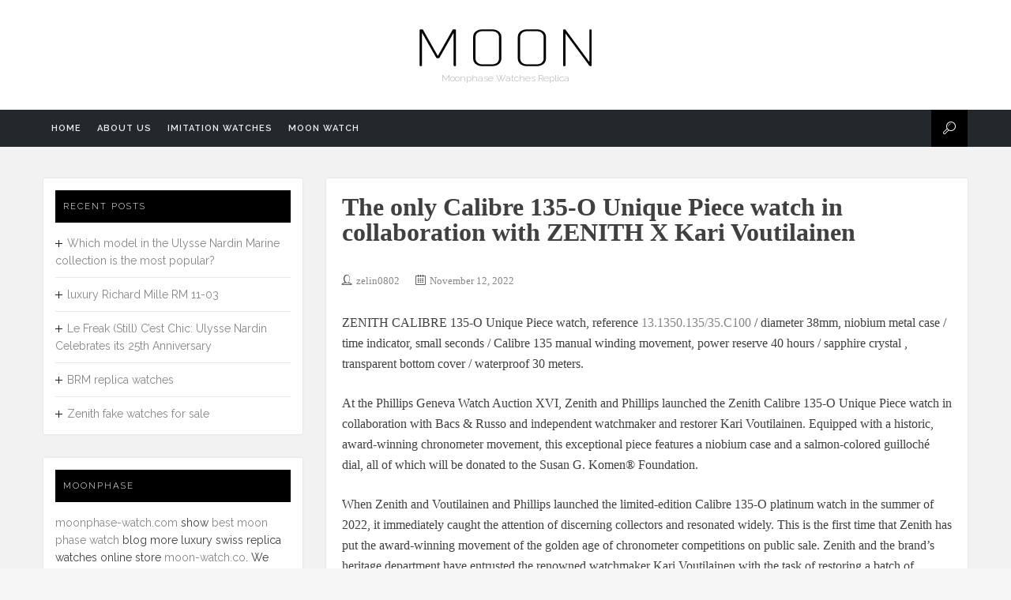

--- FILE ---
content_type: text/html; charset=UTF-8
request_url: https://www.moonphase-watch.com/2022/11/12/the-only-calibre-135-o-unique-piece-watch-in-collaboration-with-zenith-x-kari-voutilainen/
body_size: 12505
content:
<!DOCTYPE html>
<html lang="en-US">
<head>
<meta charset="UTF-8">
<meta name="viewport" content="width=device-width, initial-scale=1">
<link rel="profile" href="https://gmpg.org/xfn/11">
<link rel="pingback" href="https://www.moonphase-watch.com/xmlrpc.php">
<meta name='robots' content='index, follow, max-image-preview:large, max-snippet:-1, max-video-preview:-1' />
<!-- This site is optimized with the Yoast SEO plugin v18.2 - https://yoast.com/wordpress/plugins/seo/ -->
<title>The only Calibre 135-O Unique Piece watch in collaboration with ZENITH X Kari Voutilainen - Best Moon Phase Watch Fake Made In China Luxury Swiss Replica Watches best moon phase watch</title>
<meta name="description" content="The only Calibre 135-O Unique Piece watch in collaboration with ZENITH X Kari Voutilainen best moon phase watches for men and women imitation watches replica watches for sale" />
<link rel="canonical" href="https://www.moonphase-watch.com/2022/11/12/the-only-calibre-135-o-unique-piece-watch-in-collaboration-with-zenith-x-kari-voutilainen/" />
<meta property="og:locale" content="en_US" />
<meta property="og:type" content="article" />
<meta property="og:title" content="The only Calibre 135-O Unique Piece watch in collaboration with ZENITH X Kari Voutilainen - Best Moon Phase Watch Fake Made In China Luxury Swiss Replica Watches best moon phase watch" />
<meta property="og:description" content="The only Calibre 135-O Unique Piece watch in collaboration with ZENITH X Kari Voutilainen best moon phase watches for men and women imitation watches replica watches for sale" />
<meta property="og:url" content="https://www.moonphase-watch.com/2022/11/12/the-only-calibre-135-o-unique-piece-watch-in-collaboration-with-zenith-x-kari-voutilainen/" />
<meta property="og:site_name" content="Best Moon Phase Watch Fake Made In China Luxury Swiss Replica Watches" />
<meta property="article:published_time" content="2022-11-12T05:26:30+00:00" />
<meta property="article:modified_time" content="2022-11-12T05:26:33+00:00" />
<meta name="twitter:card" content="summary_large_image" />
<meta name="twitter:label1" content="Written by" />
<meta name="twitter:data1" content="zelin0802" />
<meta name="twitter:label2" content="Est. reading time" />
<meta name="twitter:data2" content="5 minutes" />
<script type="application/ld+json" class="yoast-schema-graph">{"@context":"https://schema.org","@graph":[{"@type":"WebSite","@id":"https://www.moonphase-watch.com/#website","url":"https://www.moonphase-watch.com/","name":"Best Moon Phase Watch Fake Made In China Luxury Swiss Replica Watches","description":"Moonphase Watches Replica","potentialAction":[{"@type":"SearchAction","target":{"@type":"EntryPoint","urlTemplate":"https://www.moonphase-watch.com/?s={search_term_string}"},"query-input":"required name=search_term_string"}],"inLanguage":"en-US"},{"@type":"WebPage","@id":"https://www.moonphase-watch.com/2022/11/12/the-only-calibre-135-o-unique-piece-watch-in-collaboration-with-zenith-x-kari-voutilainen/#webpage","url":"https://www.moonphase-watch.com/2022/11/12/the-only-calibre-135-o-unique-piece-watch-in-collaboration-with-zenith-x-kari-voutilainen/","name":"The only Calibre 135-O Unique Piece watch in collaboration with ZENITH X Kari Voutilainen - Best Moon Phase Watch Fake Made In China Luxury Swiss Replica Watches best moon phase watch","isPartOf":{"@id":"https://www.moonphase-watch.com/#website"},"datePublished":"2022-11-12T05:26:30+00:00","dateModified":"2022-11-12T05:26:33+00:00","author":{"@id":"https://www.moonphase-watch.com/#/schema/person/7cfb41231a6257b37cae7a3add7717fa"},"description":"The only Calibre 135-O Unique Piece watch in collaboration with ZENITH X Kari Voutilainen best moon phase watches for men and women imitation watches replica watches for sale","breadcrumb":{"@id":"https://www.moonphase-watch.com/2022/11/12/the-only-calibre-135-o-unique-piece-watch-in-collaboration-with-zenith-x-kari-voutilainen/#breadcrumb"},"inLanguage":"en-US","potentialAction":[{"@type":"ReadAction","target":["https://www.moonphase-watch.com/2022/11/12/the-only-calibre-135-o-unique-piece-watch-in-collaboration-with-zenith-x-kari-voutilainen/"]}]},{"@type":"BreadcrumbList","@id":"https://www.moonphase-watch.com/2022/11/12/the-only-calibre-135-o-unique-piece-watch-in-collaboration-with-zenith-x-kari-voutilainen/#breadcrumb","itemListElement":[{"@type":"ListItem","position":1,"name":"Home","item":"https://www.moonphase-watch.com/"},{"@type":"ListItem","position":2,"name":"The only Calibre 135-O Unique Piece watch in collaboration with ZENITH X Kari Voutilainen"}]},{"@type":"Person","@id":"https://www.moonphase-watch.com/#/schema/person/7cfb41231a6257b37cae7a3add7717fa","name":"zelin0802","image":{"@type":"ImageObject","@id":"https://www.moonphase-watch.com/#personlogo","inLanguage":"en-US","url":"https://secure.gravatar.com/avatar/a9b753b4fd1e3de0470598bf88cdc88b?s=96&d=monsterid&r=g","contentUrl":"https://secure.gravatar.com/avatar/a9b753b4fd1e3de0470598bf88cdc88b?s=96&d=monsterid&r=g","caption":"zelin0802"}}]}</script>
<!-- / Yoast SEO plugin. -->
<link rel='dns-prefetch' href='//fonts.googleapis.com' />
<link rel="alternate" type="application/rss+xml" title="Best Moon Phase Watch Fake Made In China Luxury Swiss Replica Watches &raquo; Feed" href="https://www.moonphase-watch.com/feed/" />
<link rel="alternate" type="application/rss+xml" title="Best Moon Phase Watch Fake Made In China Luxury Swiss Replica Watches &raquo; Comments Feed" href="https://www.moonphase-watch.com/comments/feed/" />
<link rel="alternate" type="application/rss+xml" title="Best Moon Phase Watch Fake Made In China Luxury Swiss Replica Watches &raquo; The only Calibre 135-O Unique Piece watch in collaboration with ZENITH X Kari Voutilainen Comments Feed" href="https://www.moonphase-watch.com/2022/11/12/the-only-calibre-135-o-unique-piece-watch-in-collaboration-with-zenith-x-kari-voutilainen/feed/" />
<!-- <link rel='stylesheet' id='wp-block-library-css'  href='https://www.moonphase-watch.com/wp-includes/css/dist/block-library/style.min.css?ver=5.9.12' type='text/css' media='all' /> -->
<link rel="stylesheet" type="text/css" href="//www.moonphase-watch.com/wp-content/cache/wpfc-minified/2f4lt7n8/ftuv6.css" media="all"/>
<style id='global-styles-inline-css' type='text/css'>
body{--wp--preset--color--black: #000000;--wp--preset--color--cyan-bluish-gray: #abb8c3;--wp--preset--color--white: #ffffff;--wp--preset--color--pale-pink: #f78da7;--wp--preset--color--vivid-red: #cf2e2e;--wp--preset--color--luminous-vivid-orange: #ff6900;--wp--preset--color--luminous-vivid-amber: #fcb900;--wp--preset--color--light-green-cyan: #7bdcb5;--wp--preset--color--vivid-green-cyan: #00d084;--wp--preset--color--pale-cyan-blue: #8ed1fc;--wp--preset--color--vivid-cyan-blue: #0693e3;--wp--preset--color--vivid-purple: #9b51e0;--wp--preset--gradient--vivid-cyan-blue-to-vivid-purple: linear-gradient(135deg,rgba(6,147,227,1) 0%,rgb(155,81,224) 100%);--wp--preset--gradient--light-green-cyan-to-vivid-green-cyan: linear-gradient(135deg,rgb(122,220,180) 0%,rgb(0,208,130) 100%);--wp--preset--gradient--luminous-vivid-amber-to-luminous-vivid-orange: linear-gradient(135deg,rgba(252,185,0,1) 0%,rgba(255,105,0,1) 100%);--wp--preset--gradient--luminous-vivid-orange-to-vivid-red: linear-gradient(135deg,rgba(255,105,0,1) 0%,rgb(207,46,46) 100%);--wp--preset--gradient--very-light-gray-to-cyan-bluish-gray: linear-gradient(135deg,rgb(238,238,238) 0%,rgb(169,184,195) 100%);--wp--preset--gradient--cool-to-warm-spectrum: linear-gradient(135deg,rgb(74,234,220) 0%,rgb(151,120,209) 20%,rgb(207,42,186) 40%,rgb(238,44,130) 60%,rgb(251,105,98) 80%,rgb(254,248,76) 100%);--wp--preset--gradient--blush-light-purple: linear-gradient(135deg,rgb(255,206,236) 0%,rgb(152,150,240) 100%);--wp--preset--gradient--blush-bordeaux: linear-gradient(135deg,rgb(254,205,165) 0%,rgb(254,45,45) 50%,rgb(107,0,62) 100%);--wp--preset--gradient--luminous-dusk: linear-gradient(135deg,rgb(255,203,112) 0%,rgb(199,81,192) 50%,rgb(65,88,208) 100%);--wp--preset--gradient--pale-ocean: linear-gradient(135deg,rgb(255,245,203) 0%,rgb(182,227,212) 50%,rgb(51,167,181) 100%);--wp--preset--gradient--electric-grass: linear-gradient(135deg,rgb(202,248,128) 0%,rgb(113,206,126) 100%);--wp--preset--gradient--midnight: linear-gradient(135deg,rgb(2,3,129) 0%,rgb(40,116,252) 100%);--wp--preset--duotone--dark-grayscale: url('#wp-duotone-dark-grayscale');--wp--preset--duotone--grayscale: url('#wp-duotone-grayscale');--wp--preset--duotone--purple-yellow: url('#wp-duotone-purple-yellow');--wp--preset--duotone--blue-red: url('#wp-duotone-blue-red');--wp--preset--duotone--midnight: url('#wp-duotone-midnight');--wp--preset--duotone--magenta-yellow: url('#wp-duotone-magenta-yellow');--wp--preset--duotone--purple-green: url('#wp-duotone-purple-green');--wp--preset--duotone--blue-orange: url('#wp-duotone-blue-orange');--wp--preset--font-size--small: 13px;--wp--preset--font-size--medium: 20px;--wp--preset--font-size--large: 36px;--wp--preset--font-size--x-large: 42px;}.has-black-color{color: var(--wp--preset--color--black) !important;}.has-cyan-bluish-gray-color{color: var(--wp--preset--color--cyan-bluish-gray) !important;}.has-white-color{color: var(--wp--preset--color--white) !important;}.has-pale-pink-color{color: var(--wp--preset--color--pale-pink) !important;}.has-vivid-red-color{color: var(--wp--preset--color--vivid-red) !important;}.has-luminous-vivid-orange-color{color: var(--wp--preset--color--luminous-vivid-orange) !important;}.has-luminous-vivid-amber-color{color: var(--wp--preset--color--luminous-vivid-amber) !important;}.has-light-green-cyan-color{color: var(--wp--preset--color--light-green-cyan) !important;}.has-vivid-green-cyan-color{color: var(--wp--preset--color--vivid-green-cyan) !important;}.has-pale-cyan-blue-color{color: var(--wp--preset--color--pale-cyan-blue) !important;}.has-vivid-cyan-blue-color{color: var(--wp--preset--color--vivid-cyan-blue) !important;}.has-vivid-purple-color{color: var(--wp--preset--color--vivid-purple) !important;}.has-black-background-color{background-color: var(--wp--preset--color--black) !important;}.has-cyan-bluish-gray-background-color{background-color: var(--wp--preset--color--cyan-bluish-gray) !important;}.has-white-background-color{background-color: var(--wp--preset--color--white) !important;}.has-pale-pink-background-color{background-color: var(--wp--preset--color--pale-pink) !important;}.has-vivid-red-background-color{background-color: var(--wp--preset--color--vivid-red) !important;}.has-luminous-vivid-orange-background-color{background-color: var(--wp--preset--color--luminous-vivid-orange) !important;}.has-luminous-vivid-amber-background-color{background-color: var(--wp--preset--color--luminous-vivid-amber) !important;}.has-light-green-cyan-background-color{background-color: var(--wp--preset--color--light-green-cyan) !important;}.has-vivid-green-cyan-background-color{background-color: var(--wp--preset--color--vivid-green-cyan) !important;}.has-pale-cyan-blue-background-color{background-color: var(--wp--preset--color--pale-cyan-blue) !important;}.has-vivid-cyan-blue-background-color{background-color: var(--wp--preset--color--vivid-cyan-blue) !important;}.has-vivid-purple-background-color{background-color: var(--wp--preset--color--vivid-purple) !important;}.has-black-border-color{border-color: var(--wp--preset--color--black) !important;}.has-cyan-bluish-gray-border-color{border-color: var(--wp--preset--color--cyan-bluish-gray) !important;}.has-white-border-color{border-color: var(--wp--preset--color--white) !important;}.has-pale-pink-border-color{border-color: var(--wp--preset--color--pale-pink) !important;}.has-vivid-red-border-color{border-color: var(--wp--preset--color--vivid-red) !important;}.has-luminous-vivid-orange-border-color{border-color: var(--wp--preset--color--luminous-vivid-orange) !important;}.has-luminous-vivid-amber-border-color{border-color: var(--wp--preset--color--luminous-vivid-amber) !important;}.has-light-green-cyan-border-color{border-color: var(--wp--preset--color--light-green-cyan) !important;}.has-vivid-green-cyan-border-color{border-color: var(--wp--preset--color--vivid-green-cyan) !important;}.has-pale-cyan-blue-border-color{border-color: var(--wp--preset--color--pale-cyan-blue) !important;}.has-vivid-cyan-blue-border-color{border-color: var(--wp--preset--color--vivid-cyan-blue) !important;}.has-vivid-purple-border-color{border-color: var(--wp--preset--color--vivid-purple) !important;}.has-vivid-cyan-blue-to-vivid-purple-gradient-background{background: var(--wp--preset--gradient--vivid-cyan-blue-to-vivid-purple) !important;}.has-light-green-cyan-to-vivid-green-cyan-gradient-background{background: var(--wp--preset--gradient--light-green-cyan-to-vivid-green-cyan) !important;}.has-luminous-vivid-amber-to-luminous-vivid-orange-gradient-background{background: var(--wp--preset--gradient--luminous-vivid-amber-to-luminous-vivid-orange) !important;}.has-luminous-vivid-orange-to-vivid-red-gradient-background{background: var(--wp--preset--gradient--luminous-vivid-orange-to-vivid-red) !important;}.has-very-light-gray-to-cyan-bluish-gray-gradient-background{background: var(--wp--preset--gradient--very-light-gray-to-cyan-bluish-gray) !important;}.has-cool-to-warm-spectrum-gradient-background{background: var(--wp--preset--gradient--cool-to-warm-spectrum) !important;}.has-blush-light-purple-gradient-background{background: var(--wp--preset--gradient--blush-light-purple) !important;}.has-blush-bordeaux-gradient-background{background: var(--wp--preset--gradient--blush-bordeaux) !important;}.has-luminous-dusk-gradient-background{background: var(--wp--preset--gradient--luminous-dusk) !important;}.has-pale-ocean-gradient-background{background: var(--wp--preset--gradient--pale-ocean) !important;}.has-electric-grass-gradient-background{background: var(--wp--preset--gradient--electric-grass) !important;}.has-midnight-gradient-background{background: var(--wp--preset--gradient--midnight) !important;}.has-small-font-size{font-size: var(--wp--preset--font-size--small) !important;}.has-medium-font-size{font-size: var(--wp--preset--font-size--medium) !important;}.has-large-font-size{font-size: var(--wp--preset--font-size--large) !important;}.has-x-large-font-size{font-size: var(--wp--preset--font-size--x-large) !important;}
</style>
<link rel='stylesheet' id='moon-raleway-fonts-css'  href='//fonts.googleapis.com/css?family=Raleway%3A300%2C400%2C600%2C700&#038;ver=5.9.12' type='text/css' media='all' />
<!-- <link rel='stylesheet' id='moon-fonts-css'  href='https://www.moonphase-watch.com/wp-content/themes/moon/assets/css/fonts.css?ver=5.9.12' type='text/css' media='all' /> -->
<!-- <link rel='stylesheet' id='owl-carousel-css'  href='https://www.moonphase-watch.com/wp-content/themes/moon/assets/css/owl.carousel.css?ver=5.9.12' type='text/css' media='all' /> -->
<!-- <link rel='stylesheet' id='dashicons-css'  href='https://www.moonphase-watch.com/wp-includes/css/dashicons.min.css?ver=5.9.12' type='text/css' media='all' /> -->
<!-- <link rel='stylesheet' id='moon-style-css'  href='https://www.moonphase-watch.com/wp-content/themes/moon/style.css?ver=5.9.12' type='text/css' media='all' /> -->
<link rel="stylesheet" type="text/css" href="//www.moonphase-watch.com/wp-content/cache/wpfc-minified/k2sxea6k/ftuv6.css" media="all"/>
<style id='moon-style-inline-css' type='text/css'>
.site-description { color: #acacac; }.site-header {background: #fff;}.site-navigation, #primary-menu ul { background: #23282d; }
@media screen and (max-width: 1024px) {
#primary-menu { background: #23282d; }
}
#primary-menu li a { color: #eee; }.site-content { background: #f2f2f2; }body { color: #404040; }a { color: #868686; }a:hover, a:active, a:focus { color: #000000; }.site-footer {background: #000;color: #868686;}.site-footer a { color: #868686; }.site-footer a:hover { color: #fff; }
</style>
<script src='//www.moonphase-watch.com/wp-content/cache/wpfc-minified/dmjdb8x/ftuv6.js' type="text/javascript"></script>
<!-- <script type='text/javascript' src='https://www.moonphase-watch.com/wp-includes/js/jquery/jquery.min.js?ver=3.6.0' id='jquery-core-js'></script> -->
<!-- <script type='text/javascript' src='https://www.moonphase-watch.com/wp-includes/js/jquery/jquery-migrate.min.js?ver=3.3.2' id='jquery-migrate-js'></script> -->
<link rel="https://api.w.org/" href="https://www.moonphase-watch.com/wp-json/" /><link rel="alternate" type="application/json" href="https://www.moonphase-watch.com/wp-json/wp/v2/posts/1077" /><link rel="EditURI" type="application/rsd+xml" title="RSD" href="https://www.moonphase-watch.com/xmlrpc.php?rsd" />
<link rel="wlwmanifest" type="application/wlwmanifest+xml" href="https://www.moonphase-watch.com/wp-includes/wlwmanifest.xml" /> 
<meta name="generator" content="WordPress 5.9.12" />
<link rel='shortlink' href='https://www.moonphase-watch.com/?p=1077' />
<link rel="alternate" type="application/json+oembed" href="https://www.moonphase-watch.com/wp-json/oembed/1.0/embed?url=https%3A%2F%2Fwww.moonphase-watch.com%2F2022%2F11%2F12%2Fthe-only-calibre-135-o-unique-piece-watch-in-collaboration-with-zenith-x-kari-voutilainen%2F" />
<link rel="alternate" type="text/xml+oembed" href="https://www.moonphase-watch.com/wp-json/oembed/1.0/embed?url=https%3A%2F%2Fwww.moonphase-watch.com%2F2022%2F11%2F12%2Fthe-only-calibre-135-o-unique-piece-watch-in-collaboration-with-zenith-x-kari-voutilainen%2F&#038;format=xml" />
</head>
<body class="post-template-default single single-post postid-1077 single-format-standard">
<div class="wrapper">
<header id="masthead" class="site-header">
<div class="site-branding"><a href="https://www.moonphase-watch.com/" rel="home"><img class="logo" src="https://www.moonphase-watch.com/wp-content/themes/moon/assets/images/logo.png" alt="Best Moon Phase Watch Fake Made In China Luxury Swiss Replica Watches" width="250" height="60" /></a><p class="site-description">Moonphase Watches Replica</p></div><div class="site-navigation" role="navigation"><div class="container"><a class="mobile-trigger" href="javascript:void(0);"><span></span></a><ul id="primary-menu" class="clear"><li id="menu-item-97" class="menu-item menu-item-type-custom menu-item-object-custom menu-item-home menu-item-97"><a href="https://www.moonphase-watch.com/">Home</a></li>
<li id="menu-item-98" class="menu-item menu-item-type-post_type menu-item-object-page menu-item-98"><a href="https://www.moonphase-watch.com/about-us/">About us</a></li>
<li id="menu-item-103" class="menu-item menu-item-type-post_type menu-item-object-page menu-item-103"><a href="https://www.moonphase-watch.com/imitation-watches-obsolete-time/">Imitation Watches</a></li>
<li id="menu-item-108" class="menu-item menu-item-type-post_type menu-item-object-page menu-item-108"><a href="https://www.moonphase-watch.com/moon-watch/">Moon watch</a></li>
</ul><div class="site-search"><i class="moon-icon-search"></i><form role="search" method="get" class="searchform" action="https://www.moonphase-watch.com/"><input type="text" value="" name="s" placeholder="Type your Keyword &amp; press &quot;Enter&quot;" /><a class="close"><img src="https://www.moonphase-watch.com/wp-content/themes/moon/assets/images/icon-close.png" width="40" height="40" alt="Close" /></a></form></div></div></div>	</header><!-- #masthead -->
<div id="content" class="site-content">
<div class="container">
<div id="primary" class="content-area">
<main id="main" class="site-main">
<article id="post-1077" class="post-1077 post type-post status-publish format-standard hentry category-zenith tag-audemars-piguet-royal-oak-jumbo-extra-thin-replica-watch-15202bc-oo-1240bc-01 tag-chopard-alpine-eagle-replica-watch-alpine-eagle-large-295363-5001 tag-jacob-co-opera-godfather-50th-anniversary-watch-replica-op110-30-aa-aa-abala-jacob-and-co-watch-price tag-jacob-co-opera-godfather-musical-watch-replica-op110-21-ag-ab-a-jacob-and-co-watch-price tag-replica-bremont-watch-wr-22-steel-strap tag-replica-zenith-watch-zenith-chronomaster-sport-03-3100-3600-21-m3100">
<header class="entry-header">
<h1 class="entry-title">The only Calibre 135-O Unique Piece watch in collaboration with ZENITH X Kari Voutilainen</h1>
<div class="entry-meta">
<span class="byline author vcard"><i class="moon-icon-user"></i><a class="url fn n" href="https://www.moonphase-watch.com/author/zelin0802/">zelin0802</a></span><span class="posted-on"><i class="moon-icon-calendar"></i><a href="https://www.moonphase-watch.com/2022/11/12/the-only-calibre-135-o-unique-piece-watch-in-collaboration-with-zenith-x-kari-voutilainen/" rel="bookmark"><time class="entry-date published updated" datetime="2022-11-12T05:26:30+00:00">November 12, 2022</time></a></span>		</div><!-- .entry-meta -->
<div class="entry-thumbnail">
</div><!-- .entry-thumbnail -->
</header><!-- .entry-header -->
<div class="entry-content">
<p>ZENITH CALIBRE 135-O Unique Piece watch, reference <a href="https://www.moonphase-watch.com/category/zenith/">13.1350.135/35.C100</a> / diameter 38mm, niobium metal case / time indicator, small seconds / Calibre 135 manual winding movement, power reserve 40 hours / sapphire crystal , transparent bottom cover / waterproof 30 meters.</p>
<p>At the Phillips Geneva Watch Auction XVI, Zenith and Phillips launched the Zenith Calibre 135-O Unique Piece watch in collaboration with Bacs &amp; Russo and independent watchmaker and restorer Kari Voutilainen. Equipped with a historic, award-winning chronometer movement, this exceptional piece features a niobium case and a salmon-colored guilloché dial, all of which will be donated to the Susan G. Komen® Foundation.</p>
<p>When Zenith and Voutilainen and Phillips launched the limited-edition Calibre 135-O platinum watch in the summer of 2022, it immediately caught the attention of discerning collectors and resonated widely. This is the first time that Zenith has put the award-winning movement of the golden age of chronometer competitions on public sale. Zenith and the brand&#8217;s heritage department have entrusted the renowned watchmaker Kari Voutilainen with the task of restoring a batch of Calibre 135-O movements and adding beautiful hand-embellishments to the best of his ability. These movements are invaluable. The Calibre 135-O Unique Piece is the 11th watch to be equipped with a movement in this series, and is distinguished by the only watch with a niobium case, a salmon-coloured guilloché dial, and Equipped with rose gold movement.</p>
<p>The auction of this one-of-a-kind watch by Phillips also marks a successful end to Zenith&#8217;s active support for the &#8220;International Breast Cancer Awareness Month&#8221; campaign this month. Prior to this, <a href="https://www.moonphase-watch.com/category/zenith/">Zenith fake</a> released the Chronomaster Original Pink watch, and donated a portion of the sales proceeds to the Susan G. Komen® Foundation and the MEET THE DREAMHERS theme event in Singapore to honor the brand&#8217;s support for the fight against breast cancer, the first A solemn commitment from the Frontline Breast Cancer Foundation.</p>
<p>Regarding the auction of this unique piece and Zenith&#8217;s full support of the Susan G. Komen® Foundation, Julien Tornare, CEO of Zenith, said: &#8220;Being able to collaborate again with Phillips and Kari Voutilainen is a great opportunity for a company we care deeply about. It is an honor for me to create something extraordinary for philanthropy. The Calibre 135-O Unique Piece is not only a highly retouched and priceless piece in Zenith history, it is our continued partnership with the Susan G. Komen® Foundation A symbol of determination and commitment to join hands in the fight against breast cancer. All proceeds from the auction of the Calibre 135-O Unique Piece watch will be donated directly to the Susan G. Komen Foundation, and we are very honored to continue to support the foundation’s activities in the future. I My sincere thanks to Phillips, Kari Voutilainen, and everyone who bid on this watch for their good deeds.”</p>
<p>Aurel Bacs, Senior Consultant at Bacs &amp; Russo, and Alexandre Ghotbi, Head of Watches for Continental Europe and the Middle East, said: “It is possible to continue our journey with Zenith and Kari Voutilainen with the launch of the 11th Calibre 135-O Unique Piece watch. , we are very proud. This timepiece features a unique niobium metal case and an attractive salmon-colored dial, with movement finishes echoing the dial color. This project has been a testament to the friendship between the three parties from the very beginning; Doing good deeds is a really good way to end this journey.”</p>
<p>Kari Voutilainen added: “The <a href="https://www.moonphase-watch.com/category/zenith/">Zenith Calibre 135-O Unique Piece</a>, with its stunning salmon-coloured dial, has a unique history behind it, with a unique case and dial that will be unique now and in the future. , incomparable.&#8221;</p>
<p>The movement chosen for this unique rarity stems from the &#8220;winning streak&#8221; era of 1950-1954, when the Calibre 135-O won the Neuchâtel Observatory&#8217;s precision timekeeping competition for five consecutive years without any success. Humans can match. The movement was carefully prepared and improved by Zenith&#8217;s chronometer laboratory (Laboratoire de Chronométrie) for a whole year, and it was adjusted by chronometer experts. This movement has won the first prize and was adjusted by Zenith chronometer masters Charles Fleck and René Gygax. These two master watchmakers have devoted themselves to the development of award-winning movements for many years, cementing Zenith&#8217;s reputation as a pioneer in precision timekeeping.</p>
<p>The Calibre 135-O Unique Piece is a one-of-a-kind watch with historical significance. Inspired by many classic masterpieces of the 1950s, it combines characteristic details with a modern approach. The 38mm diameter round case is made of niobium metal, which is also a special metal used by Zenith for the first time, and is equipped with tapered lugs, which fit seamlessly with the case under the bezel, and are embellished with modern Zenith Zenith. Oversized fluted crown with star logo.</p>
<p>Beneath the sapphire mirror, the slightly raised salmon-coloured sterling silver dial reveals a guilloché, a guilloché made by Kari Voutilainen&#8217;s Comblémine atelier. Triangular hour-markers and applied polished-dot hour-markers combine quaint style with modern luxury. The small seconds dial at 6 o’clock is engraved with the movement serial number, paying homage to the chronometers of the past. The word &#8220;Neuchâtel&#8221; on the bottom of the dial is a subtle reference to the location of the historical observatories where Zenith, Kari Voutilainen and Calibre 135-O movements participated and won prizes in the golden age of chronometric competitions. Neuchatel, Switzerland.</p>
<p>It is also the first time ever that the Calibre 135 Chronometer Competitor Calibre is in striking 5N rose gold, decorated and embellished by Kari Voutilainen, clearly visible through the case back.  <a href="https://www.moonphase-watch.com/">fake watches for sale</a></p>
<p>For such a rare piece of historical significance, all the details, including the box packaging, cannot be ignored. The Calibre 135-O Unique Piece is packaged in a walnut case with brass firmware, inspired by the container that housed the chronometer&#8217;s winning calibre, and was shipped from the Zenith Manufacture to the Neuchâtel Observatory. These movements are placed in a leather box shaped like a book, which contains the watch and the original antique wooden box used to transport the movement.</p>
<p>Unlike previous commercially sold versions equipped with Calibre 135, this 135-O version was made for competition and has never been carried in any pocket watch or wristwatch before, so it is suitable to be packaged in a wooden box but. Taking inspiration from the original antique wooden box, Zenith has recreated a larger wooden box to house this Calibre 135 Observatoire Unique Piece watch.</p>
</div><!-- .entry-content -->
<footer class="entry-footer">
<span class="tags-links"><i class="moon-icon-tag"></i><a href="https://www.moonphase-watch.com/tag/audemars-piguet-royal-oak-jumbo-extra-thin-replica-watch-15202bc-oo-1240bc-01/" rel="tag">Audemars Piguet Royal Oak JUMBO EXTRA-THIN Replica Watch 15202BC.OO.1240BC.01</a>, <a href="https://www.moonphase-watch.com/tag/chopard-alpine-eagle-replica-watch-alpine-eagle-large-295363-5001/" rel="tag">Chopard Alpine Eagle Replica Watch ALPINE EAGLE LARGE 295363-5001</a>, <a href="https://www.moonphase-watch.com/tag/jacob-co-opera-godfather-50th-anniversary-watch-replica-op110-30-aa-aa-abala-jacob-and-co-watch-price/" rel="tag">Jacob &amp; Co. OPERA GODFATHER 50TH ANNIVERSARY Watch Replica OP110.30.AA.AA.ABALA Jacob and Co Watch Price</a>, <a href="https://www.moonphase-watch.com/tag/jacob-co-opera-godfather-musical-watch-replica-op110-21-ag-ab-a-jacob-and-co-watch-price/" rel="tag">Jacob &amp; Co. Opera Godfather Musical Watch Replica OP110.21.AG.AB.A Jacob and Co Watch Price</a>, <a href="https://www.moonphase-watch.com/tag/replica-bremont-watch-wr-22-steel-strap/" rel="tag">Replica Bremont Watch WR-22 Steel Strap</a>, <a href="https://www.moonphase-watch.com/tag/replica-zenith-watch-zenith-chronomaster-sport-03-3100-3600-21-m3100/" rel="tag">Replica Zenith Watch Zenith Chronomaster Sport 03.3100.3600/21.M3100</a></span>		<div class="social-share">
<a class="action" href="javascript:void(0);"><i class="dashicons dashicons-share"></i></a>
<div class="social">
<a title="Share this post on Facebook" class="facebook" href="https://www.facebook.com/sharer.php?u=https://www.moonphase-watch.com/2022/11/12/the-only-calibre-135-o-unique-piece-watch-in-collaboration-with-zenith-x-kari-voutilainen/" onclick="javascript:window.open(this.href, '', 'menubar=no,toolbar=no,resizable=yes,scrollbars=yes,height=600,width=600');return false;">
<i class="dashicons dashicons-facebook-alt"></i>
</a>
<a title="Share this post on Twitter" class="twitter" href="https://twitter.com/share?url=https://www.moonphase-watch.com/2022/11/12/the-only-calibre-135-o-unique-piece-watch-in-collaboration-with-zenith-x-kari-voutilainen/" onclick="javascript:window.open(this.href, '', 'menubar=no,toolbar=no,resizable=yes,scrollbars=yes,height=600,width=600');return false;">
<i class="dashicons dashicons-twitter"></i>
</a>
<a title="Share this post on Google Plus" class="google-plus" href="https://plus.google.com/share?url=https://www.moonphase-watch.com/2022/11/12/the-only-calibre-135-o-unique-piece-watch-in-collaboration-with-zenith-x-kari-voutilainen/" onclick="javascript:window.open(this.href, '', 'menubar=no,toolbar=no,resizable=yes,scrollbars=yes,height=600,width=600');return false;">
<i class="dashicons dashicons-googleplus"></i>
</a>
</div><!-- .social -->
</div>
<nav class="navigation post-navigation" aria-label="Posts">
<h2 class="screen-reader-text">Post navigation</h2>
<div class="nav-links"><div class="nav-previous"><a href="https://www.moonphase-watch.com/2022/11/09/hublot-enters-the-metaverse-and-builds-the-hublot-love-football-stadium/" rel="prev">Hublot enters the metaverse and builds the Hublot Love Football Stadium</a></div><div class="nav-next"><a href="https://www.moonphase-watch.com/2022/11/21/richard-mille-presents-the-rm-65-01-automatic-split-seconds-chronograph/" rel="next">Richard Mille presents the RM 65-01 automatic split-seconds chronograph</a></div></div>
</nav>	</footer><!-- .entry-footer -->
</article><!-- #post-## -->
<div class="post-author"><img alt='' src='https://secure.gravatar.com/avatar/a9b753b4fd1e3de0470598bf88cdc88b?s=60&#038;d=monsterid&#038;r=g' srcset='https://secure.gravatar.com/avatar/a9b753b4fd1e3de0470598bf88cdc88b?s=120&#038;d=monsterid&#038;r=g 2x' class='avatar avatar-60 photo' height='60' width='60' loading='lazy'/><div class="author-info"><a class="name" href="https://www.moonphase-watch.com/author/zelin0802/">zelin0802</a><p></p></div></div>
</main><!-- #main -->
</div><!-- #primary -->
<div id="secondary" class="widget-area" role="complementary">
<aside id="recent-posts-2" class="widget widget_recent_entries">
<h4 class="widget-title">Recent Posts</h4>
<ul>
<li>
<a href="https://www.moonphase-watch.com/2026/01/16/which-model-in-the-ulysse-nardin-marine-collection-is-the-most-popular/">Which model in the Ulysse Nardin Marine collection is the most popular?</a>
</li>
<li>
<a href="https://www.moonphase-watch.com/2026/01/10/luxury-richard-mille-rm-11-03/">luxury Richard Mille RM 11-03</a>
</li>
<li>
<a href="https://www.moonphase-watch.com/2026/01/09/le-freak-still-cest-chic-ulysse-nardin-celebrates-its-25th-anniversary/">Le Freak (Still) C&#8217;est Chic: Ulysse Nardin Celebrates its 25th Anniversary</a>
</li>
<li>
<a href="https://www.moonphase-watch.com/2026/01/06/brm-replica-watches/">BRM replica watches</a>
</li>
<li>
<a href="https://www.moonphase-watch.com/2025/12/26/zenith-fake-watches-for-sale/">Zenith fake watches for sale</a>
</li>
</ul>
</aside><aside id="custom_html-2" class="widget_text widget widget_custom_html"><h4 class="widget-title">moonphase</h4><div class="textwidget custom-html-widget"><a href="https://www.moonphase-watch.com">moonphase-watch.com</a> show <a href="https://www.moonphase-watch.com">best moon phase watch</a> blog more luxury swiss replica watches online store <a href="https://www.moon-watch.co">moon-watch.co</a>. We have also more <a href="https://www.moon-watch.co">moon watch replica</a>. eg. <a href="https://www.moon-watch.co/audemars-piguet-royal-oak-watches-c-1_2.html">audemars piguet royal oak day date moon phase</a> , <a href="https://www.moon-watch.co/blancpain-villeret-watches-c-15_20.html">Blancpain Villeret Moonphase</a> , <a href="https://www.moon-watch.co/breguet-classique-watches-c-94_89.html">Breguet classique moonphase</a> , <a href="https://www.moon-watch.co/chopard-imperiale-watch-c-21_31.html">Chopard Imperiale Moonphase</a> , <a href="https://www.moon-watch.co/vanguard-lady-c-33_59.html">Franck Muller Vanguard  Lady Moonphase</a> , <a href="https://www.moon-watch.co/jacob-and-co-grand-complication-masterpieces-watches-c-8_9.html">jacob and co astronomia replica</a> , <a href="https://www.moon-watch.co/patek-philippe-watches-c-63.html">patek philippe moon phase</a> ,<a href="https://www.moon-watch.co/corum-golden-bridge-watches-c-95_97.html">corum golden bridge replica</a> ,<a href="https://www.moon-watch.co/ulysse-nardin-diver-watches-c-101_103.html">ulysse nardin maxi marine diver replica</a>,<a href="https://www.fashiontourbillon.com/">replica tourbillon watches</a>,<a href="https://www.fashionreviewprice.com/richard-mille-watches-c-240.html">Richard mille Replica Watches</a> ,<a href="https://www.fashiontourbillon.com/vacheron-constantin-watches-c-44.html">Vacheron Constantin Tourbillon Replica</a>,<a href="https://www.perfectchrono.ru">high quality replica watches</a>
... 
<a href="https://www.moon-watch.co"><img src="https://www.moon-watch.co/includes/templates/fluorspar/images/data/your_logo_2.jpg" alt="https://www.moon-watch.co" width="240" height="100" border="0" title="https://www.moon-watch.co"></a></div></aside><aside id="categories-2" class="widget widget_categories"><h4 class="widget-title">Categories</h4>
<ul>
<li class="cat-item cat-item-11"><a href="https://www.moonphase-watch.com/category/audemars-piguet/">Audemars Piguet</a>
</li>
<li class="cat-item cat-item-83"><a href="https://www.moonphase-watch.com/category/blancpain/">Blancpain</a>
</li>
<li class="cat-item cat-item-661"><a href="https://www.moonphase-watch.com/category/bovet/">Bovet</a>
</li>
<li class="cat-item cat-item-232"><a href="https://www.moonphase-watch.com/category/breguet/">Breguet</a>
</li>
<li class="cat-item cat-item-491"><a href="https://www.moonphase-watch.com/category/breitling/">Breitling</a>
</li>
<li class="cat-item cat-item-199"><a href="https://www.moonphase-watch.com/category/chopard/">Chopard</a>
</li>
<li class="cat-item cat-item-126"><a href="https://www.moonphase-watch.com/category/corum/">Corum</a>
</li>
<li class="cat-item cat-item-284"><a href="https://www.moonphase-watch.com/category/franck-muller/">Franck Muller</a>
</li>
<li class="cat-item cat-item-296"><a href="https://www.moonphase-watch.com/category/grand-seiko/">Grand Seiko</a>
</li>
<li class="cat-item cat-item-976"><a href="https://www.moonphase-watch.com/category/greubel-forsey/">Greubel Forsey</a>
</li>
<li class="cat-item cat-item-392"><a href="https://www.moonphase-watch.com/category/hyt/">HYT</a>
</li>
<li class="cat-item cat-item-173"><a href="https://www.moonphase-watch.com/category/jacob-and-co/">Jacob and co</a>
</li>
<li class="cat-item cat-item-1"><a href="https://www.moonphase-watch.com/category/moonphase/" title="Best Moon Phase Watch Fake Made In China Luxury Swiss Replica Watches">Moonphase</a>
</li>
<li class="cat-item cat-item-288"><a href="https://www.moonphase-watch.com/category/patek-philippe/">Patek Philippe</a>
</li>
<li class="cat-item cat-item-612"><a href="https://www.moonphase-watch.com/category/porsche-design/">Porsche Design</a>
</li>
<li class="cat-item cat-item-313"><a href="https://www.moonphase-watch.com/category/richard-mille/">Richard Mille</a>
</li>
<li class="cat-item cat-item-890"><a href="https://www.moonphase-watch.com/category/u-boat/">U-Boat</a>
</li>
<li class="cat-item cat-item-223"><a href="https://www.moonphase-watch.com/category/ulysse-nardin/">Ulysse Nardin</a>
</li>
<li class="cat-item cat-item-278"><a href="https://www.moonphase-watch.com/category/zenith/">Zenith</a>
</li>
</ul>
</aside><aside id="tag_cloud-2" class="widget widget_tag_cloud"><h4 class="widget-title">Tags</h4><div class="tagcloud"><a href="https://www.moonphase-watch.com/tag/breguet-marine-5817-fake-watch-5817ba-12-9v8/" class="tag-cloud-link tag-link-359 tag-link-position-1" style="font-size: 10.121212121212pt;" aria-label="Breguet Marine 5817 Fake Watch 5817BA/12/9V8 (8 items)">Breguet Marine 5817 Fake Watch 5817BA/12/9V8</a>
<a href="https://www.moonphase-watch.com/tag/cheapest-patek-philippe-watch-price-replica-grand-complications-engraved-perpetual-calendar-5160-500g-001/" class="tag-cloud-link tag-link-837 tag-link-position-2" style="font-size: 8pt;" aria-label="Cheapest Patek Philippe Watch Price Replica Grand Complications Engraved Perpetual Calendar 5160/500G-001 (7 items)">Cheapest Patek Philippe Watch Price Replica Grand Complications Engraved Perpetual Calendar 5160/500G-001</a>
<a href="https://www.moonphase-watch.com/tag/chopard-alpine-eagle-41-mm-298600-3001-replica-watch/" class="tag-cloud-link tag-link-1042 tag-link-position-3" style="font-size: 10.121212121212pt;" aria-label="Chopard Alpine Eagle 41 mm 298600-3001 Replica Watch (8 items)">Chopard Alpine Eagle 41 mm 298600-3001 Replica Watch</a>
<a href="https://www.moonphase-watch.com/tag/chopard-alpine-eagle-replica-watch-alpine-eagle-large-295363-5001/" class="tag-cloud-link tag-link-992 tag-link-position-4" style="font-size: 12.242424242424pt;" aria-label="Chopard Alpine Eagle Replica Watch ALPINE EAGLE LARGE 295363-5001 (9 items)">Chopard Alpine Eagle Replica Watch ALPINE EAGLE LARGE 295363-5001</a>
<a href="https://www.moonphase-watch.com/tag/franck-muller-cintree-curvex-men-grande-date-replica-watch-for-sale-cheap-price-8083-cc-gd-fo-5n-b/" class="tag-cloud-link tag-link-1066 tag-link-position-5" style="font-size: 8pt;" aria-label="Franck Muller Cintree Curvex Men Grande Date Replica Watch for Sale Cheap Price 8083 CC GD FO 5N B (7 items)">Franck Muller Cintree Curvex Men Grande Date Replica Watch for Sale Cheap Price 8083 CC GD FO 5N B</a>
<a href="https://www.moonphase-watch.com/tag/grand-seiko-spring-drive-powered-diver-replica-watch-sbga231/" class="tag-cloud-link tag-link-1067 tag-link-position-6" style="font-size: 8pt;" aria-label="Grand Seiko Spring Drive Powered Diver Replica Watch SBGA231 (7 items)">Grand Seiko Spring Drive Powered Diver Replica Watch SBGA231</a>
<a href="https://www.moonphase-watch.com/tag/greubel-forsey-gmt-earth-final-edition-replica-watch/" class="tag-cloud-link tag-link-1418 tag-link-position-7" style="font-size: 8pt;" aria-label="Greubel Forsey GMT Earth Final Edition Replica Watch (7 items)">Greubel Forsey GMT Earth Final Edition Replica Watch</a>
<a href="https://www.moonphase-watch.com/tag/greubel-forsey-quadruple-tourbillon-red-gold-replica-watch/" class="tag-cloud-link tag-link-1421 tag-link-position-8" style="font-size: 10.121212121212pt;" aria-label="Greubel Forsey Quadruple Tourbillon red gold Replica Watch (8 items)">Greubel Forsey Quadruple Tourbillon red gold Replica Watch</a>
<a href="https://www.moonphase-watch.com/tag/jacob-co-astronomia-casino-watch-replica-at160-40-aa-aa-a-jacob-and-co-watch-price/" class="tag-cloud-link tag-link-530 tag-link-position-9" style="font-size: 10.121212121212pt;" aria-label="Jacob &amp; Co. Astronomia Casino Watch Replica AT160.40.AA.AA.A Jacob and Co Watch Price (8 items)">Jacob &amp; Co. Astronomia Casino Watch Replica AT160.40.AA.AA.A Jacob and Co Watch Price</a>
<a href="https://www.moonphase-watch.com/tag/jacob-co-astronomia-casino-watch-replica-at160-40-ab-ab-b-jacob-and-co-watch-price/" class="tag-cloud-link tag-link-1097 tag-link-position-10" style="font-size: 15.636363636364pt;" aria-label="Jacob &amp; Co. Astronomia Casino Watch Replica AT160.40.AB.AB.B Jacob and Co Watch Price (11 items)">Jacob &amp; Co. Astronomia Casino Watch Replica AT160.40.AB.AB.B Jacob and Co Watch Price</a>
<a href="https://www.moonphase-watch.com/tag/jacob-co-astronomia-octopus-baguette-watch-replica-at802-40-bd-ua-a-jacob-and-co-watch-price/" class="tag-cloud-link tag-link-1092 tag-link-position-11" style="font-size: 8pt;" aria-label="Jacob &amp; Co. Astronomia Octopus Baguette Watch Replica AT802.40.BD.UA.A Jacob and Co Watch Price (7 items)">Jacob &amp; Co. Astronomia Octopus Baguette Watch Replica AT802.40.BD.UA.A Jacob and Co Watch Price</a>
<a href="https://www.moonphase-watch.com/tag/jacob-co-astronomia-sky-platinum-watch-replica-at110-60-aa-wd-a-jacob-and-co-watch-price/" class="tag-cloud-link tag-link-838 tag-link-position-12" style="font-size: 10.121212121212pt;" aria-label="Jacob &amp; Co. Astronomia Sky Platinum Watch Replica AT110.60.AA.WD.A Jacob and Co Watch Price (8 items)">Jacob &amp; Co. Astronomia Sky Platinum Watch Replica AT110.60.AA.WD.A Jacob and Co Watch Price</a>
<a href="https://www.moonphase-watch.com/tag/jacob-co-astronomia-tourbillon-black-gold-watch-replica-at100-31-ac-sd-a/" class="tag-cloud-link tag-link-576 tag-link-position-13" style="font-size: 8pt;" aria-label="Jacob &amp; Co. Astronomia TOURBILLON BLACK GOLD Watch Replica AT100.31.AC.SD.A (7 items)">Jacob &amp; Co. Astronomia TOURBILLON BLACK GOLD Watch Replica AT100.31.AC.SD.A</a>
<a href="https://www.moonphase-watch.com/tag/jacob-co-astronomia-tourbillon-white-gold-watch-replica-at100-30-ac-sd-a-jacob-and-co-watch-price/" class="tag-cloud-link tag-link-769 tag-link-position-14" style="font-size: 8pt;" aria-label="Jacob &amp; Co. ASTRONOMIA TOURBILLON WHITE GOLD Watch Replica AT100.30.AC.SD.A Jacob and Co Watch Price (7 items)">Jacob &amp; Co. ASTRONOMIA TOURBILLON WHITE GOLD Watch Replica AT100.30.AC.SD.A Jacob and Co Watch Price</a>
<a href="https://www.moonphase-watch.com/tag/jacob-co-bugatti-chiron-tourbillon-watch-replica-bu200-20-ae-ab-abrua/" class="tag-cloud-link tag-link-543 tag-link-position-15" style="font-size: 8pt;" aria-label="Jacob &amp; Co. Bugatti Chiron Tourbillon Watch Replica BU200.20.AE.AB.ABRUA (7 items)">Jacob &amp; Co. Bugatti Chiron Tourbillon Watch Replica BU200.20.AE.AB.ABRUA</a>
<a href="https://www.moonphase-watch.com/tag/jacob-co-epic-x-chrono-messi-titanium-watch-replica-ec313-20-pe-ll-k-jacob-and-co-watch-price/" class="tag-cloud-link tag-link-648 tag-link-position-16" style="font-size: 15.636363636364pt;" aria-label="Jacob &amp; Co. Epic X Chrono Messi Titanium Watch Replica EC313.20.PE.LL.K Jacob and Co Watch Price (11 items)">Jacob &amp; Co. Epic X Chrono Messi Titanium Watch Replica EC313.20.PE.LL.K Jacob and Co Watch Price</a>
<a href="https://www.moonphase-watch.com/tag/jacob-co-epic-x-chrono-rose-gold-watch-replica-ec311-42-pd-bn-abrua-jacob-and-co-watch-price/" class="tag-cloud-link tag-link-1393 tag-link-position-17" style="font-size: 8pt;" aria-label="Jacob &amp; Co. Epic X Chrono Rose Gold Watch Replica EC311.42.PD.BN.ABRUA Jacob and Co Watch Price (7 items)">Jacob &amp; Co. Epic X Chrono Rose Gold Watch Replica EC311.42.PD.BN.ABRUA Jacob and Co Watch Price</a>
<a href="https://www.moonphase-watch.com/tag/jacob-co-epic-x-rose-silver-baguette-watch-replica/" class="tag-cloud-link tag-link-1094 tag-link-position-18" style="font-size: 8pt;" aria-label="Jacob &amp; Co. EPIC X ROSE SILVER BAGUETTE Watch Replica (7 items)">Jacob &amp; Co. EPIC X ROSE SILVER BAGUETTE Watch Replica</a>
<a href="https://www.moonphase-watch.com/tag/jacob-co-fleurs-de-jardin-pave-diamonds-watch-replica-af321-40-ba-ag-bbsa-jacob-and-co-watch-price/" class="tag-cloud-link tag-link-1141 tag-link-position-19" style="font-size: 12.242424242424pt;" aria-label="Jacob &amp; Co. FLEURS DE JARDIN PAVE DIAMONDS Watch Replica AF321.40.BA.AG.BBSA Jacob and Co Watch Price (9 items)">Jacob &amp; Co. FLEURS DE JARDIN PAVE DIAMONDS Watch Replica AF321.40.BA.AG.BBSA Jacob and Co Watch Price</a>
<a href="https://www.moonphase-watch.com/tag/jacob-co-opera-godfather-minute-repeater-watch-replica-op500-40-aa-aa-abala/" class="tag-cloud-link tag-link-575 tag-link-position-20" style="font-size: 12.242424242424pt;" aria-label="Jacob &amp; Co. Opera Godfather Minute Repeater Watch Replica OP500.40.AA.AA.ABALA (9 items)">Jacob &amp; Co. Opera Godfather Minute Repeater Watch Replica OP500.40.AA.AA.ABALA</a>
<a href="https://www.moonphase-watch.com/tag/jacob-co-opera-godfather-musical-watch-black-dlc-grade-5-titanium-with-diamond-barrels-watch-replica-op110-21-ag-ub-abala-jacob-and-co-watch-price/" class="tag-cloud-link tag-link-1091 tag-link-position-21" style="font-size: 8pt;" aria-label="Jacob &amp; Co. OPERA GODFATHER MUSICAL WATCH BLACK DLC GRADE 5 TITANIUM WITH DIAMOND BARRELS Watch Replica OP110.21.AG.UB.ABALA Jacob and Co Watch Price (7 items)">Jacob &amp; Co. OPERA GODFATHER MUSICAL WATCH BLACK DLC GRADE 5 TITANIUM WITH DIAMOND BARRELS Watch Replica OP110.21.AG.UB.ABALA Jacob and Co Watch Price</a>
<a href="https://www.moonphase-watch.com/tag/jacob-co-opera-godfather-musical-watch-replica-op110-21-ag-ab-a-jacob-and-co-watch-price/" class="tag-cloud-link tag-link-1069 tag-link-position-22" style="font-size: 22pt;" aria-label="Jacob &amp; Co. Opera Godfather Musical Watch Replica OP110.21.AG.AB.A Jacob and Co Watch Price (16 items)">Jacob &amp; Co. Opera Godfather Musical Watch Replica OP110.21.AG.AB.A Jacob and Co Watch Price</a>
<a href="https://www.moonphase-watch.com/tag/jacob-co-astronomia-sky-at110-40-aa-sd-a/" class="tag-cloud-link tag-link-848 tag-link-position-23" style="font-size: 8pt;" aria-label="Jacob &amp; Co ASTRONOMIA SKY AT110.40.AA.SD.A (7 items)">Jacob &amp; Co ASTRONOMIA SKY AT110.40.AA.SD.A</a>
<a href="https://www.moonphase-watch.com/tag/jacob-co-replica-watch-astronomia-casino-at160-40-aa-aa-a/" class="tag-cloud-link tag-link-370 tag-link-position-24" style="font-size: 8pt;" aria-label="Jacob &amp; Co Replica watch Astronomia Casino AT160.40.AA.AA.A (7 items)">Jacob &amp; Co Replica watch Astronomia Casino AT160.40.AA.AA.A</a>
<a href="https://www.moonphase-watch.com/tag/luxury-richard-mille-rm-27-04-tourbillon-rafael-nadal-replica-watch/" class="tag-cloud-link tag-link-642 tag-link-position-25" style="font-size: 13.939393939394pt;" aria-label="Luxury Richard Mille RM 27-04 Tourbillon Rafael Nadal Replica Watch (10 items)">Luxury Richard Mille RM 27-04 Tourbillon Rafael Nadal Replica Watch</a>
<a href="https://www.moonphase-watch.com/tag/patek-philippe-175th-anniversary-grandmaster-chime-5175r-001-replica-watch/" class="tag-cloud-link tag-link-1425 tag-link-position-26" style="font-size: 18.606060606061pt;" aria-label="Patek Philippe 175th-Anniversary GrandMaster Chime 5175R-001 Replica Watch (13 items)">Patek Philippe 175th-Anniversary GrandMaster Chime 5175R-001 Replica Watch</a>
<a href="https://www.moonphase-watch.com/tag/patek-philippe-nautilus-5711-tiffany-watch-5711-1a-018/" class="tag-cloud-link tag-link-1062 tag-link-position-27" style="font-size: 15.636363636364pt;" aria-label="Patek Philippe Nautilus 5711 Tiffany Watch 5711/1A-018 (11 items)">Patek Philippe Nautilus 5711 Tiffany Watch 5711/1A-018</a>
<a href="https://www.moonphase-watch.com/tag/porsche-design-chronograph-1-1972-limited-edition-wap0710090n072/" class="tag-cloud-link tag-link-1411 tag-link-position-28" style="font-size: 8pt;" aria-label="Porsche Design CHRONOGRAPH 1 – 1972 LIMITED EDITION WAP0710090N072 (7 items)">Porsche Design CHRONOGRAPH 1 – 1972 LIMITED EDITION WAP0710090N072</a>
<a href="https://www.moonphase-watch.com/tag/replica-breitling-super-chronomat-b01-44-ab0136251b1a1-watch/" class="tag-cloud-link tag-link-772 tag-link-position-29" style="font-size: 10.121212121212pt;" aria-label="Replica Breitling SUPER CHRONOMAT B01 44 AB0136251B1A1 Watch (8 items)">Replica Breitling SUPER CHRONOMAT B01 44 AB0136251B1A1 Watch</a>
<a href="https://www.moonphase-watch.com/tag/replica-porsche-design-watch-monobloc-actuator-gmt-chronotimer-4046901564117/" class="tag-cloud-link tag-link-1050 tag-link-position-30" style="font-size: 10.121212121212pt;" aria-label="Replica Porsche Design Watch MONOBLOC ACTUATOR GMT-CHRONOTIMER 4046901564117 (8 items)">Replica Porsche Design Watch MONOBLOC ACTUATOR GMT-CHRONOTIMER 4046901564117</a>
<a href="https://www.moonphase-watch.com/tag/replica-richard-mille-rm-40-01-automatic-tourbillon-mclaren-speedtail-watch/" class="tag-cloud-link tag-link-711 tag-link-position-31" style="font-size: 13.939393939394pt;" aria-label="Replica Richard Mille RM 40-01 Automatic Tourbillon McLaren Speedtail Watch (10 items)">Replica Richard Mille RM 40-01 Automatic Tourbillon McLaren Speedtail Watch</a>
<a href="https://www.moonphase-watch.com/tag/replica-richard-mille-rm-67-02-automatic-winding-extra-flat-alexis-pinturault-edition-watch/" class="tag-cloud-link tag-link-864 tag-link-position-32" style="font-size: 8pt;" aria-label="Replica Richard Mille RM 67-02 Automatic Winding Extra Flat – Alexis Pinturault Edition Watch (7 items)">Replica Richard Mille RM 67-02 Automatic Winding Extra Flat – Alexis Pinturault Edition Watch</a>
<a href="https://www.moonphase-watch.com/tag/replica-watch-patek-philippe-4997-200r-001-caltrava-ladies-joaillerie/" class="tag-cloud-link tag-link-1420 tag-link-position-33" style="font-size: 8pt;" aria-label="Replica Watch Patek Philippe 4997/200R-001 Caltrava Ladies Joaillerie (7 items)">Replica Watch Patek Philippe 4997/200R-001 Caltrava Ladies Joaillerie</a>
<a href="https://www.moonphase-watch.com/tag/replica-watch-patek-philippe-5130p-020-world-time-5130/" class="tag-cloud-link tag-link-1422 tag-link-position-34" style="font-size: 8pt;" aria-label="Replica Watch Patek Philippe 5130P-020 World Time 5130 (7 items)">Replica Watch Patek Philippe 5130P-020 World Time 5130</a>
<a href="https://www.moonphase-watch.com/tag/replica-watch-patek-philippe-grand-complications-most-complicated-6300g-010/" class="tag-cloud-link tag-link-1413 tag-link-position-35" style="font-size: 10.121212121212pt;" aria-label="Replica Watch Patek Philippe Grand Complications most complicated 6300G-010 (8 items)">Replica Watch Patek Philippe Grand Complications most complicated 6300G-010</a>
<a href="https://www.moonphase-watch.com/tag/replica-watch-patek-philippe-nautilus-5980-1ar-001/" class="tag-cloud-link tag-link-1424 tag-link-position-36" style="font-size: 8pt;" aria-label="Replica Watch Patek Philippe Nautilus 5980/1AR-001 (7 items)">Replica Watch Patek Philippe Nautilus 5980/1AR-001</a>
<a href="https://www.moonphase-watch.com/tag/replica-watch-patek-philippe-ref-6300a-grandmaster-chime-edition-6300a-010/" class="tag-cloud-link tag-link-927 tag-link-position-37" style="font-size: 10.121212121212pt;" aria-label="Replica Watch Patek Philippe Ref. 6300A Grandmaster Chime Edition 6300A-010 (8 items)">Replica Watch Patek Philippe Ref. 6300A Grandmaster Chime Edition 6300A-010</a>
<a href="https://www.moonphase-watch.com/tag/replica-zenith-watch-zenith-chronomaster-sport-03-3100-3600-21-m3100/" class="tag-cloud-link tag-link-950 tag-link-position-38" style="font-size: 8pt;" aria-label="Replica Zenith Watch Zenith Chronomaster Sport 03.3100.3600/21.M3100 (7 items)">Replica Zenith Watch Zenith Chronomaster Sport 03.3100.3600/21.M3100</a>
<a href="https://www.moonphase-watch.com/tag/richard-mille-replica-watch-rm-032-diver-rose-gold-532-04-91/" class="tag-cloud-link tag-link-926 tag-link-position-39" style="font-size: 10.121212121212pt;" aria-label="Richard Mille Replica Watch RM 032 Diver Rose Gold 532.04.91 (8 items)">Richard Mille Replica Watch RM 032 Diver Rose Gold 532.04.91</a>
<a href="https://www.moonphase-watch.com/tag/richard-mille-replica-watch-rm-25-01-tourbillon-adventure-sylvester-stallone/" class="tag-cloud-link tag-link-852 tag-link-position-40" style="font-size: 16.909090909091pt;" aria-label="Richard Mille Replica Watch RM 25-01 Tourbillon Adventure Sylvester Stallone (12 items)">Richard Mille Replica Watch RM 25-01 Tourbillon Adventure Sylvester Stallone</a>
<a href="https://www.moonphase-watch.com/tag/richard-mille-rm-27-04-tourbillon-rafael-nadal-replica-watch/" class="tag-cloud-link tag-link-368 tag-link-position-41" style="font-size: 13.939393939394pt;" aria-label="Richard Mille RM 27-04 Tourbillon Rafael Nadal Replica Watch (10 items)">Richard Mille RM 27-04 Tourbillon Rafael Nadal Replica Watch</a>
<a href="https://www.moonphase-watch.com/tag/ulysse-nardin-diver-chronograph-44mm-replica-watch-price-1503-151-3-93/" class="tag-cloud-link tag-link-1201 tag-link-position-42" style="font-size: 8pt;" aria-label="Ulysse Nardin Diver Chronograph 44mm Replica Watch Price 1503-151-3/93 (7 items)">Ulysse Nardin Diver Chronograph 44mm Replica Watch Price 1503-151-3/93</a>
<a href="https://www.moonphase-watch.com/tag/ulysse-nardin-el-toro-replica-gmt-perpetual-calendar-mens-watch-326-03-3/" class="tag-cloud-link tag-link-360 tag-link-position-43" style="font-size: 12.242424242424pt;" aria-label="Ulysse Nardin El Toro Replica GMT +/- Perpetual Calendar Mens Watch 326-03-3 (9 items)">Ulysse Nardin El Toro Replica GMT +/- Perpetual Calendar Mens Watch 326-03-3</a>
<a href="https://www.moonphase-watch.com/tag/ulysse-nardin-freak-cruiser-2050-131-03-replica-watch/" class="tag-cloud-link tag-link-1044 tag-link-position-44" style="font-size: 8pt;" aria-label="Ulysse Nardin Freak Cruiser 2050-131/03 Replica Watch (7 items)">Ulysse Nardin Freak Cruiser 2050-131/03 Replica Watch</a>
<a href="https://www.moonphase-watch.com/tag/ulysse-nardin-freak-x-2303-270-1-03-replica-watch/" class="tag-cloud-link tag-link-1419 tag-link-position-45" style="font-size: 8pt;" aria-label="Ulysse Nardin Freak X 2303-270.1/03 Replica Watch (7 items)">Ulysse Nardin Freak X 2303-270.1/03 Replica Watch</a></div>
</aside></div><!-- #secondary -->
		</div><!-- .container -->
</div><!-- #content -->
<footer id="colophon" class="site-footer fixed">
<script type="text/javascript" src="//js.users.51.la/21006963.js"></script><div class="container">	
<div class="site-info">&copy; 2022 Moon - All Rights Reserved.</div>		</div><!-- .container -->
</footer><!-- #colophon -->
</div><!-- #page -->
<script type='text/javascript' src='https://www.moonphase-watch.com/wp-content/themes/moon/assets/js/owl.carousel.min.js?ver=5.9.12' id='owl-carousel-js'></script>
<script type='text/javascript' src='https://www.moonphase-watch.com/wp-content/themes/moon/assets/js/nivo-lightbox.min.js?ver=5.9.12' id='nivo-lightbox-js'></script>
<script type='text/javascript' id='moon-functions-js-extra'>
/* <![CDATA[ */
var NQ_Moon_Datajs = {"header_sticky":"0"};
/* ]]> */
</script>
<script type='text/javascript' src='https://www.moonphase-watch.com/wp-content/themes/moon/assets/js/functions.js?ver=5.9.12' id='moon-functions-js'></script>
</body>
</html><!-- WP Fastest Cache file was created in 0.36905694007874 seconds, on 16-01-26 9:02:21 -->